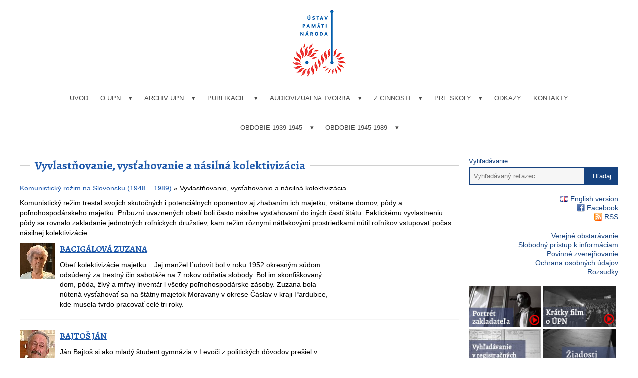

--- FILE ---
content_type: text/html; charset=utf-8
request_url: https://www.upn.sk/sk/vyvlastnovanie--vystahovanie-a-nasilna-kolektivizacia/
body_size: 12137
content:
<!DOCTYPE html>

<html lang="sk">
<head>
	<meta charset="utf-8">
  <title>Vyvlastňovanie, vysťahovanie a násilná kolektivizácia - Ústav pamäti národa</title>
	<meta name="viewport" content="width=device-width, initial-scale=1.0">
	<meta http-equiv="X-UA-Compatible" content="IE=edge">
	<meta name="author" content="Design and development: Juraj Karáč, juraj@karac.sk, http://karac.sk">
	<meta name="copyright" content="Ústav pamäti národa">
	<meta property="fb:app_id" content="44083363667">
	<meta property="og:site_name" content="Ústav pamäti národa">
	<meta property="og:title" content="Vyvlastňovanie, vysťahovanie a násilná kolektivizácia">
	<meta property="og:image" content="http://www.upn.gov.sk/assets/upn/images/upn-logo-smaller.png">
	<meta property="og:image:secure_url" content="https://www.upn.gov.sk/assets/upn/images/upn-logo-smaller.png">
	<meta property="og:url" content="https://www.upn.gov.sk/sk/vyvlastnovanie--vystahovanie-a-nasilna-kolektivizacia">
	<meta property="og:description" content="Komunistický režim na Slovensku (1948 – 1989) » Vyvlastňovanie, vysťahovanie a násilná kolektivizácia Ko">
	<!--[if lt IE 9]>	
	<script src="//cdnjs.cloudflare.com/ajax/libs/html5shiv/3.7.3/html5shiv.min.js"></script>
	<![endif]-->
	<link rel="stylesheet" href="/assets/upn/splide/dist/css/splide.min.css">
	<link rel="stylesheet" href="/assets/upn/stylesheets/application.css?v=5.3" media="screen">
	<link href="//fonts.googleapis.com/css?family=Alegreya:400,700&amp;subset=latin,latin-ext" rel="stylesheet" type="text/css">
	<!--[if lt IE 9]>
	<script type="text/javascript" src="//html5shiv.googlecode.com/svn/trunk/html5.js"></script>
	<link rel="stylesheet" href="/assets/upn/stylesheets/application.ie-shared.css" media="screen">
	<![endif]-->
	<!--[if lt IE 8]>
	<link rel="stylesheet" href="/assets/upn/stylesheets/application.ie6-7.css" media="screen">
	<![endif]-->
	<link rel="stylesheet" href="/assets/upn/stylesheets/print.css" media="print">
	<link rel="stylesheet" href="/assets/components/magnific-popup/dist/magnific-popup.css">
	<link rel="stylesheet" href="/assets/lightbox/baguetteBox.min.css">

<style>
  #year-select { margin: 0 0 20px 0; padding: 0; }
  #year-select a.active {
    background-color: #f6f6f6;
    font-weight: bold;
  }
  #year-select li {
    display: inline-block;
  }
  #year-select a {
    padding: 10px;
  }
	.skip-link {
		position: absolute; left: -10000px; top: auto; width: 1px; height: 1px; overflow: hidden;
	}
		.skip-link:focus {
  position: static;
  width: auto;
  height: auto;
}
</style>	<link rel="alternate" type="application/rss+xml" title="Aktuality - Ústav pamäti národa (RSS)" href="/feed/archiv-aktualit.rss">
	<link rel="alternate" type="application/atom+xml" title="Aktuality - Ústav pamäti národa (Atom)" href="/feed/archiv-aktualit.atom">
	<script src="/assets/upn/javascripts/swfobject.js"> </script>
	<link href="//vjs.zencdn.net/5.19.0/video-js.css" rel="stylesheet">
	<script src="//vjs.zencdn.net/ie8/1.1.2/videojs-ie8.min.js"></script>
	<!-- Google tag (gtag.js) -->
<script async src="https://www.googletagmanager.com/gtag/js?id=G-HVNKD3DCFY"></script>
	<script>
  window.dataLayer = window.dataLayer || [];
  function gtag(){dataLayer.push(arguments);}
  gtag('js', new Date());

  gtag('config', 'G-HVNKD3DCFY');
</script>
</head>
<body>

	<div id="fb-root"></div>
	<script>(function(d, s, id) {
	  var js, fjs = d.getElementsByTagName(s)[0];
	  if (d.getElementById(id)) return;
	  js = d.createElement(s); js.id = id;
	  js.src = "//connect.facebook.net/en_US/sdk.js#xfbml=1&version=v2.0";
	  fjs.parentNode.insertBefore(js, fjs);
	}(document, 'script', 'facebook-jssdk'));
	</script>
	
<a href="#content" class="skip-link">Preskočiť na obsah</a>
<header>
	<a href="/"><img src="/assets/upn/images/upn-logo-smaller.png" alt="Na hlavnú stránku Ústavu pamäti národa"></a>  
</header>
	
<div id="navigation-1" class="main-navigation">
    <nav aria-label="main-navigation" class="menubar">
		<button class="toggle-menu" aria-label="Zobraziť/skryť navigačné menu">☰ Menu</button>
      <ul>
		  <li class="first"><a href="/">Úvod</a></li>
      	  <li class="dropdown ">
			  <a href="//www.upn.gov.sk/sk/o-ustave-pamati-naroda">O ÚPN</a>
          	<ul>
				<li><a href="//www.upn.gov.sk/sk/o-ustave-pamati-naroda/">Všeobecné informácie</a></li>
				<li><a href="//www.upn.gov.sk/sk/organizacna-struktura/">Organizačná štruktúra</a></li>
				<li><a href="//www.upn.gov.sk/sk/ulohy-ustavu/">Úlohy ústavu</a></li>
				<li><a href="//www.upn.gov.sk/sk/dokumenty/">Dokumenty</a></li>
				<li><a href="//www.upn.gov.sk/sk/ziadosti-a-formulare/">Žiadosti a formuláre </a></li>
				<li><a href="//www.upn.gov.sk/sk/pracovne-ponuky/">Pracovné ponuky</a></li>
				<li><a href="//www.upn.gov.sk/sk/najcastejsie-kladene-otazky/">Najčastejšie otázky</a></li>
          	</ul>
		  </li>
          <li class="dropdown ">
			<a href="//www.upn.gov.sk/sk/o-archive-upn">Archív ÚPN</a>
          	<ul>
				<li><a href="//www.upn.gov.sk/sk/o-archive-upn/">Všeobecné informácie</a></li>
            	<li><a href="//www.upn.gov.sk/archivne-fondy">Archívne fondy ÚPN</a></li>
				<li><a href="//www.upn.gov.sk/sk/badatelsky-poriadok">Bádateľský poriadok</a></li>
				<li><a href="/projekty/archivne-fondy/ziadanka">Elektronická žiadanka</a></li>
				<li><a href="//www.upn.gov.sk/sk/kniznicny-a-vypozicny-poriadok-specialnej-kniznice-upn/">Knižničný a výpožičný poriadok Špeciálnej knižnice ÚPN</a></li>
			</ul>
		  </li>
		  <li class="dropdown ">
			  <a href="//www.upn.gov.sk/sk/publikacie">Publikácie</a>
			  <ul>
				  <li><a href="//www.upn.gov.sk/sk/casopis-pamat-naroda/">Časopis Pamäť národa</a></li>
				  <li><a href="//www.upn.gov.sk/sk/edicia_monografie/">Edícia monografie</a></li>
				  <li><a href="//www.upn.gov.sk/sk/edicia_dokumenty/">Edícia dokumenty</a></li>
				  <li><a href="//www.upn.gov.sk/sk/edicia_memoare/">Edícia memoáre</a></li>
				  <li><a href="//www.upn.gov.sk/sk/mimo_edicie/">Mimo edície</a></li>
				  <li><a href="//www.upn.gov.sk/sk/zborniky_kat/">Zborníky</a></li>
				  <li><a href="//www.upn.gov.sk/sk/elektronicka-kniznica/">Elektronická knižnica</a></li>
				  <li><a href="//www.upn.gov.sk/sk/ceny-a-predplatne/">Ceny a predplatné</a></li>
			  </ul>
          </li>
		  <li class="dropdown ">
			  <a href="//www.upn.gov.sk/sk/audiovizualna-tvorba">Audiovizuálna tvorba</a>
			  <ul>
				  <li><a href="//www.upn.gov.sk/sk/projekt-oral-history-svedkovia-z-obdobia-neslobody">Svedkovia z obdobia neslobody</a></li>
				  <li><a href="//www.upn.gov.sk/sk/vypovede-pamatnikov-o-barbarskej-noci">Výpovede pamätníkov o Barbarskej noci</a></li>
				  <li><a href="http://www.festivalslobody.sk/" target="_blank">Festival slobody</a></li>
				  <li><a href="//www.upn.gov.sk/sk/filmy-pripravene-do-vysielania">Filmy pripravené do vysielania</a></li>
				  <li><a href="//www.upn.gov.sk/sk/filmy_vydane_na_dvd">Filmy vydané na DVD</a></li>
				  <li><a href="https://youtube.com/playlist?list=PL-zN5cH5nEaNv1vv1YjPXAeSyu9l_cZcK">Videozáznamy diskusných večerov</a></li>
				  <li><a href="//www.upn.gov.sk/sk/kratky-film-o-upn/">Krátky film o ÚPN</a></li>
			  </ul>
		  </li> 
		  <li class="dropdown ">
			  <a href="//www.upn.gov.sk/sk/z-cinnosti-new">Z činnosti</a>
			  <ul> 
				  <li><a href="//www.upn.gov.sk/sk/z-cinnosti">Aktuality</a></li>
				  <li><a href="//www.upn.gov.sk/sk/ocenovanie-osobnosti/">Oceňovanie osobností</a></li>
				  <li><a href="//www.upn.gov.sk/sk/odovzdavanie-dekretov-veteranom-protikomunistickeho-odboja/">Odovzdávanie dekrétov veteránom protikom. odboja</a></li>
			  </ul>
		  </li>
		  <li class="dropdown ">
			  <a href="//www.upn.gov.sk/sk/pre-skoly">Pre školy</a>
			  <ul>
				  <li><a href="//www.upn.gov.sk/sk/prednaskova-cinnost-pre-skoly/">Prednášková činnosť pre školy</a></li>
				  <li><a href="//www.upn.gov.sk/sk/osvetova-cinnost-pre-skoly/">Osvetová činnosť pre školy</a></li>
				  <li><a href="//www.upn.gov.sk/sk/publikacie-ustavu-pamaeti-naroda-pre-skoly/">Publikácie ÚPN pre školy</a></li>
				  <li><a href="//www.upn.gov.sk/sk/informacne-letaky-pre-studentov/">Informačné letáky pre študentov</a></li>
				  <li><a href="//www.upn.gov.sk/sk/vystavy-upn/">Výstavy</a></li>
				  <li><a href="//www.upn.gov.sk/sk/vzdelavacia-hra-cez-zeleznu-oponu/">Vzdelávacia hra Cez  železnú oponu</a></li>
				  <li><a href="//www.upn.gov.sk/sk/meranie-potrieb-ucitelov-2025/">Meranie potrieb učiteľov 2025</a></li>
			  </ul>
		  </li>
		  <li ><a href="//www.upn.gov.sk/sk/odkazy">Odkazy</a></li>
		  <li class="last"><a href="//www.upn.gov.sk/sk/kontakty">Kontakty</a></li>
      </ul>
    </nav>
  </div>
  
  <div id="navigation-2" class="main-navigation2">
    <nav aria-label="secondary-navigation" class="menubar">
      <ul>
		  <li class="first dropdown"><a href="//www.upn.gov.sk/sk/obdobie-1939-1945/">Obdobie 1939-1945</a>
          <ul>
			  <li><a href="//www.upn.gov.sk/sk/osudy-slovenskych-zidov/">Osudy slovenských Židov 1939-1945</a></li>
			  <li><a href="//www.upn.gov.sk/sk/hlinkova-garda/">Hlinkova garda 1938 - 1945</a></li>
			  <li><a href="//www.upn.gov.sk/sk/padli-zomreli-a-zabiti-sl-vojaci/">Padlí, zomrelí a zabití slovenskí vojaci</a></li>
			  <li><a href="//www.upn.gov.sk/projekty/mocensky-aparat/zbor-poverenikov/">Zbor povereníkov</a></li>
			  <li><a href="//www.upn.gov.sk/sk/dokumenty-1939-1945/">Dokumenty 1939 - 1945</a></li>
            </ul>
          </li>
		  <li class="last dropdown"><a href="//www.upn.gov.sk/sk/obdobie-1945-1989/">Obdobie 1945-1989</a>
			  <ul>
				  <li><a href="//www.upn.gov.sk/sk/utvary-a-prislusnici-stb-a-ps">Útvary a príslušníci ŠtB, PS a MV</a></li>
				  <li><a href="//www.upn.gov.sk/sk/zvazkova-agenda-stb/">Zväzková agenda ŠtB</a></li>
				  <li><a href="//www.upn.gov.sk/projekty/mocensky-aparat/">Mocenský aparát</a></li>
				  <li><a href="//www.upn.gov.sk/sk/zoznam-osob-odvlecenych-do-gulagov/">Zoznam osôb odvlečených do gulagov</a></li>
				  <li><a href="//www.upn.gov.sk/sk/zlociny-proti-ludskosti-na-ceskoslovenskej-hranici-so-zapadom-v-rokoch-1948-1989/">Obete Železnej opony</a></li>
				  <li><a href="//www.upn.gov.sk/sk/rozkazy-ministrov-vnutra-1948-1989/">Rozkazy ministrov vnútra 1948 - 1989</a></li>
				  <li><a href="http://www.februar1948.sk/">Február 1948</a></li>
				  <li><a href="//www.upn.gov.sk/august-68/">August 1968</a></li>
				  <li><a href="//www.upn.gov.sk/projekty/nepovolene-opustenie-republiky/">Nepovolené opustenie republiky</a></li>
				  <li><a href="//www.upn.gov.sk/sk/svieckova-manifestacia-v-bratislave--25--marec-1988/">Sviečková manifestácia</a></li>
				  <li><a href="http://www.17november1989.sk/">November 1989</a></li>
				  <li><a href="//www.upn.gov.sk/sk/dokumenty-1945-1989/">Dokumenty 1945 - 1989</a></li>
			  </ul>
        </li>
      </ul>
    </nav>
  </div>
  <div class="center">

	  <div id="content">
      
	  <article>
		<h1><span>Vyvlastňovanie, vysťahovanie a násilná kolektivizácia</span></h1>
		
		  <div id="admin-edit">
		  </div>
		  
		<p>
<a href="/sk/projekt-oral-history-svedkovia-z-obdobia-neslobody/#1">Komunistický režim na Slovensku (1948 – 1989)</a> » Vyvlastňovanie, vysťahovanie a násilná kolektivizácia
</p>

<p>
Komunistický režim trestal svojich skutočných i potenciálnych oponentov aj zhabaním ich majetku, vrátane domov, pôdy a poľnohospodárskeho majetku. Príbuzní uväznených obetí boli často násilne vysťahovaní do iných častí štátu. Faktickému vyvlastneniu pôdy sa rovnalo zakladanie jednotných roľníckych družstiev, kam režim rôznymi nátlakovými prostriedkami nútil roľníkov vstupovať počas násilnej kolektivizácie.
</p>

<div class="oh-entry">
      <div class="oh-image">
<img style="float: left; margin: 0px 10px 10px 0px;" src="/video_web/svedkovia/foto/bacigalova-m.jpg" alt="Foto: Zuzana Bacigálová" title="">
	</div>
<div class="oh-text">
<h3><a href="/sk/zuzana-bacigalova-1930-2022">BACIGÁLOVÁ ZUZANA</a></h3>
<p>
Obeť kolektivizácie majetku... Jej manžel Ľudovít bol v roku 1952 okresným súdom odsúdený za trestný čin sabotáže na 7 rokov odňatia slobody. Bol im skonfiškovaný dom, pôda, živý a mŕtvy inventár i všetky poľnohospodárske zásoby. Zuzana bola nútená vysťahovať sa na štátny majetok Moravany v okrese Čáslav v kraji Pardubice, kde musela tvrdo pracovať celé tri roky.
</p>
</div>
  </div>

  <div class="oh-entry">
    <div class="oh-image">
      <img src="/video_web/svedkovia/foto/bajtos-jan-m.jpg" alt="Foto: Ján Bajtoš" title="">  
    </div>
    <div class="oh-text">
      <h3><a href="/sk/jan-bajtos-1937">BAJTOŠ JÁN</a></h3>
      <p>Ján Bajtoš si ako mladý študent gymnázia v Levoči z politických dôvodov prešiel v päťdesiatych rokoch minulého storočia tvrdými výsluchmi vo väzbe a odpykaním trestu v ústave pre mladistvých. Ako syn roľníka, ktorý poznal spôsoby násilnej kolektivizácie a ťaživú atmosféru na dedine, tiež pod vplyvom počúvania západných rozhlasových staníc, sa podieľal na aktivitách proti vtedajšiemu režimu. S priateľmi podobného zmýšľania šírili demokratické myšlienky prostredníctvom tlačovín a snažili sa vytvárať rôzne prekážky pre zakladanie družstiev. Skupina mladých mužov však bola infiltrovaná agentmi Štátnej bezpečnosti. Nasledovalo zatknutie, vyšetrovanie a politický proces.</p>
    </div>
  </div>

  <div class="oh-entry">
      <div class="oh-image">
<img style="float: left; margin: 0px 10px 10px 0px;" src="/video_web/svedkovia/foto/droppa-m.jpg" alt="Foto: Adam Droppa" title="">
	</div>
<div class="oh-text">
<h3><a href="/sk/adam-droppa-1929">DROPPA ADAM</a></h3>
<p>
Komunistický režim obral jeho rodinu takmer o všetko. On sám strávil niekoľko rokov v pomocnom technickom prápore (PTP), jeho otec skončil po vykonštruovanom procese v jáchymovských baniach a zvyšok rodiny násilne vysťahovali do Čiech.
</p>
</div>
  </div>

    <div class="oh-entry">
    <div class="oh-image">
      <img src="/video_web/svedkovia/foto/fiala-ladislav-m.jpg" alt="Foto: Ladislav Fiala" title="">
    </div>
    <div class="oh-text">
      <h3><a href="/sk/ladislav-fiala-1932">FIALA LADISLAV</a></h3>
      <p> Ladislav Fiala sa dostal do PTP roku 1953, lebo komunisti tak rozhodli kvôli angažovanosti jeho otca, ktorý založil skauting vo Svätom Jure a počas II. svetovej vojny bol premenovaný na Hlinkovú mládež. Jeho otec prispel aj k založeniu Demokratickej strany. Ladislav poctivo odpracoval každú prácu. Ale problémy, ktoré mal kvôli otcovej minulosti ho viedli k názoru zbytočne sa do vecí nemontovať, a hlavne neubližovať druhým.</p>
    </div>
  </div>

    <div class="oh-entry">
    <div class="oh-image">
      <img src="/video_web/svedkovia/foto/grigelova-olga-m.jpg" alt="Foto:Oľga Grígeľová" title="">
    </div>
    <div class="oh-text">
      <h3><a href="/sk/olga-grigelova-1941">GRÍGEĽOVÁ OĽGA</a></h3>
      <p>Oľga Grígeľová sa narodila 24. 08. 1941 v Bratislave. V októbri 1952 bola celá rodina v rámci Akcie B násilne vysťahovaná do Bysterca na Orave. Do Bratislavy sa vrátila po sobáši v roku 1972. Pracovala ako úradníčka a po Nežnej revolúcii sa angažovala v Slovenskom Helsinskom výbore v prospech odškodnenia obetí Akcie B.</p>
    </div>
  </div>

  <div class="oh-entry">
      <div class="oh-image">
<img src="/video_web/svedkovia/foto/hanko-m.jpg" alt="Foto: Jozef Hanko" title="" style="float: left; margin-right: 10px; margin-top: 0;">
	</div>
<div class="oh-text">
<h3><a href="/sk/jozef-hanko-1913">HANKO JOZEF</a></h3>
<p>
9. decembra 1949 bol odsúdený za údajné zločiny velezrady a vyzvedačstva na 15 rokov odňatia slobody. Po prechodných pobytoch v Bratislave a v Leopoldove ho v roku 1950 transportovali do lágrov na ťažbu uránu, najskôr na tri roky do Jáchymova, a potom do Příbramu, kde strávil sedem rokov.
</p>
</div>
  </div>


  <div class="oh-entry">
    <div class="oh-image">
      <img src="/video_web/svedkovia/foto/jurcovicova-maria-m.jpg" alt="Foto: Mária Jurčovičová" title="">
    </div>
    <div class="oh-text">
      <h3><a href="/sk/jurcovicova-maria-1944">JURČOVIČOVÁ MÁRIA</a></h3>
      <p>Mária sa narodila 06. 03. 1944 v Bratislave. V októbri 1952 bola celá rodina násilne vysťahovaná do Zlatna pri Zlatých Moravciach. Po skončení strednej priemyselnej školy textilnej v Ružomberku sa vrátila do Bratislavy, kde vyštudovala vysokú školu a pracovala ako výskumná pracovníčka v oblasti biochémie. Angažuje sa v organizácii Dcéry politických väzňov.</p>
    </div>
  </div>

  <div class="oh-entry">
      <div class="oh-image">
<img style="float: left; margin: 0px 10px 10px 0px;" src="/video_web/svedkovia/foto/kuna-m.jpg" alt="Foto: Alojz Kuna" title="">
	</div>
<div class="oh-text">
<h3><a href="/sk/alojz-kuna-1936">KUNA ALOJZ</a></h3>
<p>
V roku 1952 otca Alojza Kunu, označeného za „dedinského boháča“, odsúdili na dva roky odňatia slobody, pokutu tristotisíc korún a vysťahovanie z Nitrianskeho kraja. Trest si František Kuna odpykával v bani v Jáchymove. Dôsledkami prenasledovania však po dlhé roky trpela celá jeho rodina.
</p>
</div>
  </div>

  <div class="oh-entry">
      <div class="oh-image">
<img src="/video_web/svedkovia/foto/okolicani-m.jpg" alt="Foto: Ján Okoličáni" title="" style="float: left; margin-right: 10px; margin-top: 0px;">
	</div>
<div class="oh-text">
<h3><a href="/sk/jan-okolicani-1918">OKOLIČÁNI JÁN</a></h3>
<p>
Muž, ktorý od útleho detstva miloval prírodu. Tohto čestného a zásadového človeka označili za nespoľahlivého a pripravili ho o možnosť dokončiť vysokoškolské štúdium. Za svoju vlasť bojoval nielen na východnom fronte, ale zapojil sa aj do udalostí nasledujúcich po vypuknutí SNP. Jeho túžbu hospodáriť na rodinnom majetku mu prekazila povojnová ľavicová vláda, ktorá ho pripravila o všetko.
</p>
</div>
  </div>

    <div class="oh-entry">
    <div class="oh-image">
    <img src="/video_web/svedkovia/foto/pastvova-emilia-m.jpg" alt="Foto: Emília Pastvová, rod. Kesegová" title="">
    </div>
    <div class="oh-text">
      <h3><a href="/sk/emilia-pastvova-rod-kesegova-1952">PASTVOVÁ EMÍLIA </a></h3>
      <p>Svedectvo Emílie Pastvovej, rodenej Kesegovej vypovedá o celom slede perzekúcií komunistického režimu na jej osobe  - počnúc päťdesiatymi rokmi, keď jej otca vyhlásili za kulaka, čo malo veľký dopad na rodinu, detstvo, štúdiá, hľadanie zamestnania. Pokračujúci život v ústraní sa niesol v znamení nevinných aktivít v Podzemnej cirkvi, ktoré vyústili do zatknutia a väzenia v roku 1980. Po odsedení zvyšku trestu v roku 1983 z politických dôvodov opäť ťažko hľadala uplatnenie. Viera v Boha a v dobro ju, ako sama hovorí, cez každé utrpenie posunula do ďalšieho levelu.</p>
    </div>
  </div>

  <div class="oh-entry">
      <div class="oh-image">
<img src="/video_web/svedkovia/foto/rohacek-vladimir-m.jpg" alt="Foto: Vladimír Roháček" title="" style="float: left; margin-right: 10px; margin-top: 0;">
	</div>
<div class="oh-text">
<h3><a href="/sk/vladimir-rohacek-1940">ROHÁČEK VLADIMÍR</a></h3>
<p>
Po nástupe komunistického režimu rodina Vladimíra Roháčka zažívala jednu ranu za druhou. Najskôr zavreli jeho starého otca do väzenia, otca na psychiatriu a on sám skončil tiež vo väzení. Údajne za podvracanie republiky. Bol totiž členom spolku mladých veriacich ľudí, ktorí sa pravidelne stretávali. Po vyšetrovacej väzbe sa dva roky „prevychovával“ v pracovnom tábore.
</p>
</div>
  </div>

  <div class="oh-entry">
      <div class="oh-image">
<img src="/video_web/svedkovia/foto/slivka-m.jpg" alt="Foto: Michal Slivka" title="" style="float: left; margin-right: 10px; margin-top: 0;">
	</div>
<div class="oh-text">
<h3><a href="/sk/michal-slivka-1923">SLIVKA MICHAL</a></h3>
<p>
Bol nepriateľom komunistického režimu, ktorému v rámci hospodársko-technickej úpravy pôdy vymenili jeho pozemky za menej kvalitné, dobytok mu niekoľkokrát vzali, v 60. a 80. rokoch ho šesťkrát vyšetrovali a súdili za vykonštruované trestné činy.
</p>
</div>
  </div>

   <div class="oh-entry">
    <div class="oh-image">
    <img src="/video_web/svedkovia/foto/sestakova-anna-m.jpg" alt="Foto: Anna Šestaková" title="">
    </div>
    <div class="oh-text">
      <h3><a href="/sk/anna-sestakova-1918-2023">ŠESTÁKOVÁ ANNA</a></h3>
      <p> Anna Šestáková prežila viaceré nespravodlivosti komunistického režimu. Jej muža odsúdili na roky väzenia a jej rodinu postihla Akcia B – vysťahovanie. Roku 1952 musela byt v Bratislave uvoľniť a bola vysťahovaná s tromi deťmi k svojej svokre do obce Okřísky na Morave. V roku 1959 sa celá rodina stretla v Bratislave a začali budovať nový domov.</p>
    </div>
  </div>

    <div class="oh-entry">
    <div class="oh-image">
    <img  src="/video_web/svedkovia/foto/tinschmidtova-margita-m.jpg" alt="Foto: Margita Tinschmidtová" title="">
    </div>
    <div class="oh-text">
      <h3><a href="/sk/margita-tinschmidtova-rod-matheova-1936-2016">TINSCHMIDTOVÁ MARGITA</a></h3>
      <p> Tieto slová v rozrušení povedala pani Margita Tinschmidtová, rod. Máthéová toho času devätnásťročná sudcovi Petrovi, ktorý v tom čase ešte nemal skončený ani šesťtýždňový kurz JUDr. Stalo sa tak 10. septembra 1955 po odsúdení jej otca Félixa Máthého. Na vlastnej koži okúsila štyri mesiace väzenia za urážku verejného činiteľa a následne sa roky nemohla uplatniť vo svojej pedagogickej profesii. </p>
    </div>
  </div>

  <div class="oh-entry">
    <div class="oh-image">
    <img  src="/video_web/svedkovia/foto/zatkalikova-rosova-marta-m.jpg" alt="Foto: Marta Zatkalíková Rosová" title="">
    </div>
    <div class="oh-text">
      <h3><a href="/sk/marta-zatkalikova-rosova-1945">ZATKALÍKOVÁ ROSOVÁ MARTA</a></h3>
      <p>Marta sa narodila 06. 11. 1945 v Bratislave. V júli 1952 bola celá rodina násilne vysťahovaná do Zlatna pri Zlatých Moravciach. Po prijatí na strednú všeobecnovzdelávaciu školu sa v septembri 1963 vrátila do Bratislavy. Pracovala ako úradníčka. Ako členka Pracovnej skupiny Slovenského výboru (SHV) pre násilne vysťahovaných v rámci Akcie B sa angažovala v Slovenskom Helsinskom výbore v prospech odškodnenia obetí Akcie B.</p>
    </div>
  </div>

    <div class="oh-entry">
    <div class="oh-image">
      <img src="/video_web/svedkovia/foto/zeman-jan-m.jpg" alt="Foto: Ján Zeman" title="">
    </div>
    <div class="oh-text">
      <h3><a href="/sk/jan-zeman-1923-2023">ZEMAN JÁN</a></h3>
      <p> Ján Zeman si v komunistických väzniciach odsedel štrnásť a pol roka. Za spoluprácu s americkou kontrarozviedkou CIC dostal ako dvadsaťpäťročný trest smrti. Prostredníctvom tajných schránok podával zašifrované informácie o podniku Povstroj, Československej zbrojovke v Považskej Bystrici, kde pracoval ako vedúci konštrukcie. Odvolací súd v Prahe trest potvrdil. V roku 1950 dostal milosť, pravdepodobne z dôvodu, že jeho rodičia boli občanmi USA. Po zatknutí v roku 1949 prešiel drastickými výsluchmi, väzeniami na samotke, v Leopoldove, uránovými baňami v Jáchymove, ústavom technického zamerania v Opave a väzením na Mírove. Svojich kritických názorov na komunistický režim v Československu päťdesiatych rokov sa nikdy nevzdal a po celý život sa i s manželkou, ktorá bola tiež politickou väzenkyňou, prezentovali ako demokraticky mysliaci občania.</p>
    </div>
  </div>
		
			<div id="social" style="border-top: 1px solid #f6f6f6; margin-top: 20px; padding-top: 5px; text-align: right;">
				<p><small>Aktualizované: 13.10.2023</small></p>
				<a href="#" id="print-button" onclick="window.print();return false;" style="font-size: 80%;">Vytlačiť</a>
				<div class="fb-like" data-href="//www.upn.gov.sk/sk/vyvlastnovanie--vystahovanie-a-nasilna-kolektivizacia" data-layout="button_count" data-action="like" data-show-faces="false" data-share="true"></div>
				<a href="https://twitter.com/share" class="twitter-share-button" data-count="true">Tweet</a>
				<script>!function(d,s,id){var js,fjs=d.getElementsByTagName(s)[0],p=/^http:/.test(d.location)?'http':'https';if(!d.getElementById(id)){js=d.createElement(s);js.id=id;js.src=p+'://platform.twitter.com/widgets.js';fjs.parentNode.insertBefore(js,fjs);}}(document, 'script', 'twitter-wjs');</script>
			</div>

		</article>
		
    </div>
	
<aside id="sidebar">
	
      <div id="top-sidebar">
        <div id="search">
			<form action="/sk/vyhladavanie?do=searchForm-submit" method="post" id="frm-searchForm">
			<label for="frm-searchForm-search_string">Vyhľadávanie</label>
          <div class="input-container">
            <div class="padding">
				<input type="text" name="search_string" maxlength="255" placeholder="Vyhľadávaný reťazec" id="frm-searchForm-search_string" data-nette-rules='[{"op":":maxLength","msg":"Search string is too long","arg":255}]' autocomplete="off">
            </div>
          </div>
          <div class="button-container">
            <div class="padding">
				<input type="submit" name="send" value="Hľadaj">
            </div>
          </div>
			<input type="hidden" name="id" value="1"><input type="hidden" name="_do" value="searchForm-submit"><!--[if IE]><input type=IEbug disabled style="display:none"><![endif]-->
</form>

        </div>
        <ul id="side-menu2">
      <li><a href="//www.upn.gov.sk/en" id="english-version" lang="en">English version</a></li>
          <li><a href="https://www.facebook.com/ustav.pamati.naroda" id="facebook-link" target="_blank">Facebook</a></li>
      <li><a href="//www.upn.gov.sk/feed/archiv-aktualit.atom" class="feed">RSS</a></li>
        </ul>
        <ul id="side-menu">
			<li><a href="//www.upn.gov.sk/sk/verejne-obstaravanie">Verejné obstarávanie</a></li>
			<li><a href="//www.upn.gov.sk/sk/slobodny-pristup-k-informaciam">Slobodný prístup k informáciam</a></li>
			<li><a href="//www.upn.gov.sk/sk/povinne-zverejnovanie">Povinné zverejňovanie</a></li>
			<li><a href="//www.upn.gov.sk/sk/ochrana-osobnych-udajov">Ochrana osobných údajov</a></li>
			<li><a href="//www.upn.gov.sk/sk/rozsudky">Rozsudky</a></li>
			<!--<li><a href="//www.upn.gov.sk/sk/ziadost-o-zasielanie-informacii">Žiadosť o zasielanie informácií</a></li>-->
        </ul>
      </div>
	
<ul class="banners">
	
<li><a href="//www.upn.gov.sk/sk/portret-zakladatela-ustavu-pamati-naroda-jana-langosa/" title="video - Portrét zakladateľa ÚPN"><img class="" src="//www.upn.gov.sk/data/files/banner-portret-zakladatela-small_video.jpg" alt="Portrét zakladateľa ÚPN" title=""></a></li>
<li><a href="//www.upn.gov.sk/sk/kratky-film-o-upn/" title="Krátky film o ÚPN"><img class="margin-left" src="//www.upn.gov.sk/data/files/kratky-film-o-upn-banner.jpg" alt="Krátky film o ÚPN" title=""></a></li>

<li><a href="//www.upn.gov.sk/sk/registracne-protokoly-agenturnych-a-operativnych-zvazkov-stb/" title="Vyhľadávanie v registračných protokoloch ŠtB"><img class="" src="//www.upn.gov.sk/data/files/stb-banner.jpg" alt="Vyhľadávanie v registračných protokoloch ŠtB" title=""></a></li>
<li><a href="//www.upn.gov.sk/sk/ziadosti-a-formulare/" title="Žiadosti a formuláre"><img class="margin-left" src="//www.upn.gov.sk/data/files/BANNER-ziadosti.jpg" alt="Žiadosti a formuláre" title=""></a></li>

<li><a href="//www.upn.gov.sk/sk/ucastnici-a-veterani-protikomunistickeho-odboja/" title="Referát PKO"><img src="//www.upn.gov.sk/data/files/banner_PKO.jpg" alt="Referát PKO" title=""></a></li>
<li><a href="http://www.festivalslobody.sk" target="blank" title="Festival slobody"><img class="margin-left" src="//www.upn.gov.sk/data/files/baner_festival-slobody.jpg" alt="Festival slobody" title=""></a></li>	

<li><a href="http://www.17november1989.sk/" title="November 1989"><img src="//www.upn.gov.sk/data/files/BANNER-november_89.jpg" alt="November 1989" title=""></a></li>
<li><a href="//www.upn.gov.sk/august-68/" title="August 1968"><img class="margin-left" src="//www.upn.gov.sk/data/files/BANNER_august_1968-1.jpg" alt="August 1968" title=""></a></li>
	
<li><a href="//www.upn.gov.sk/sk/svieckova-manifestacia-v-bratislave--25--marec-1988" title="Sviečková manifestácia '88"><img class="" src="//www.upn.gov.sk/data/files/BANNER-svieckova_manifestacia.jpg" alt="Sviečková manifestácia '88" title=""></a></li>
<li><a href="https://youtube.com/playlist?list=PL-zN5cH5nEaNv1vv1YjPXAeSyu9l_cZcK" title="Videozáznamy diskusných večerov ÚPN"><img class="margin-left" src="//www.upn.gov.sk/data/files/banner-DV-video-v.jpg" alt="Videozáznamy diskusných večerov ÚPN" title=""></a></li>	

<li><a href="http://www.februar1948.sk/" target="blank" title="Február 1948"><img src="//www.upn.gov.sk/data/files/1948-b.jpg" alt="Február 1948" title=""></a></li>
<li><a href="//www.upn.gov.sk/sk/filmy_vydane_na_dvd" title="Filmy vydané na DVD"><img class="margin-left" src="//www.upn.gov.sk/data/files/BANNER-DVD.jpg" alt="Filmy vydané na DVD" title=""></a></li>

<li><a href="//www.upn.gov.sk/sk/elektronicka-kniznica" title="Elektronická knižnica ÚPN"><img src="//www.upn.gov.sk/data/files/BANNER-kniznica.jpg" alt="Elektronická knižnica ÚPN" title=""></a></li>	
<li><a href="//www.upn.gov.sk/sk/projekt-oral-history-svedkovia-z-obdobia-neslobody" title="Projekt Oral history - Svedkovia z obdobia neslobody"><img class="margin-left" src="//www.upn.gov.sk/data/files/BANNER-svedkovia.jpg" alt="Projekt Oral history - Svedkovia z obdobia neslobody" title=""></a></li>

<li><a href="//www.upn.gov.sk/sk/ocenovanie-osobnosti/" title="Oceňovanie osobností"><img src="//www.upn.gov.sk/data/files/banner-dakovnelisty24.jpg" alt="Oceňovanie osobností" title=""></a></li>
<li><a href="//www.upn.gov.sk/sk/spomienky-kardinala-j-ch-korca/" title="video - Spomienky kardinála Korca"><img class="margin-left" src="//www.upn.gov.sk/data/files/spomienky-kardinala-korca_video.jpg" alt="Spomienky kardinála Korca" title=""></a></li>
	
<li><a href="https://barbarskanoc.sk/" title="Barbarská noc 1950"><img src="//www.upn.gov.sk/data/files/BANNER-barbarska_noc.jpg" alt="Barbarská noc 1950" title=""></a></li>
<li><a href="//www.upn.gov.sk/sk/anton-srholec-1929/" title="video - Anton Srholec"><img class="margin-left" src="//www.upn.gov.sk/data/files/Srholec-banner.jpg" alt="video - Anton Srholec" title=""></a></li>	

<li><a href="//www.upn.gov.sk/sk/rozhovor-so-silvestrom-krcmerym/" title="video - Rozhovor so Silvestrom Krčmérym"><img class="" src="//www.upn.gov.sk/data/files/silvester-krcmery_video.jpg" alt="Rozhovor so Silvestrom Krčmérym" title=""></a></li>
<li><a href="//www.upn.gov.sk/sk/postihla-vas-kolektivizacia/" title="Kolektivizácia"><img class="margin-left" src="//www.upn.gov.sk/data/files/BANNER-kolektivizacia.jpg" alt="Kolektivizácia" title=""></a></li>

<li><a href="//www.upn.gov.sk/sk/projekt-%E2%80%9Emrtva-trat%E2%80%9C-v-ramci-dokumentovania-gulagov" title="ÚPN v projekte „Mŕtva trať“ v rámci dokumentovania GULAGov"><img src="//www.upn.gov.sk/data/files/gulag-banner.jpg" alt="ÚPN v projekte „Mŕtva trať“ v rámci dokumentovania GULAGov" title=""></a></li>	
<li><a href="//www.upn.gov.sk/sk/upn-hlada-pamatnikov-tzv--akcie-b/" title="Akcia B"><img class="margin-left" src="//www.upn.gov.sk/data/files/BANNER-akciaB.jpg" alt="Akcia B" title=""></a></li>	
	
<li><a href="//www.upn.gov.sk/sk/postihnuti-v-kampani-proti-tzv-burzoaznemu-nacionalizmu/" title="Buržoázny nacionalizmus"><img src="//www.upn.gov.sk/data/files/BANER-bnacionalizmus-1.jpg" alt="Buržoázny nacionalizmus" title=""></a></li>
<!-- <li><a href="//www.upn.gov.sk/sk/menova-reforma-v-roku-1953/" title="Menová reforma v roku 1953"><img class="" src="//www.upn.gov.sk/data/files/BANNER-menova_reforma.jpg" alt="Menová reforma v roku 1953" title=""></a></li> -->
<li><a href="//www.upn.gov.sk/sk/padli-zomreli-a-zabiti-sl-vojaci/" title="Slovenskí vojaci"><img class="margin-left" src="//www.upn.gov.sk/data/files/BANNER-usmrteni_vojaci.jpg" alt="Slovenskí vojaci" title=""></a></li>


<li><a href="http://www.ibadatelna.cz/" target="blank" title="Vyhľadávač v evidenciách bezpečnostných zložiek bývalej ČSSR"><img class="" src="//www.upn.gov.sk/data/files/ibadatelna-banner.jpg" alt="Vyhľadávač v evidenciách bezpečnostných zložiek bývalej ČSSR" title=""></a></li>
<li><a href="//www.upn.gov.sk/sk/publikacia-sila-svedectva--power-of-witnessing/" title="Publikácia Sila svedectva"><img class="margin-left" src="//www.upn.gov.sk/data/files/baner-SS_biely.jpg" alt="Publikácia Sila svedectva" title=""></a></li>


</ul>		
	

	
<!--

<a href="//www.upn.gov.sk/sk/jan-langos/" title="video - Portrét zakladateľa ÚPN"><img class="margin-left" src="//www.upn.gov.sk/data/files/banner-portret-zakladatela-small_video.jpg" alt="Portrét zakladateľa ÚPN" title=""></a>	
<center><a href="//www.upn.gov.sk/sk/jan-langos/" title="video - Portrét zakladateľa ÚPN"><img src="http://www.upn.gov.sk/data/files/jan-langos-small_portret.jpg" alt="Portrét zakladateľa ÚPN" title=""></a></center>
-->
     
	   
      <div id="facebook">
        <iframe src="//www.facebook.com/plugins/likebox.php?href=https%3A%2F%2Fwww.facebook.com%2Fustav.pamati.naroda&amp;width&amp;height=200&amp;colorscheme=light&amp;show_faces=true&amp;header=false&amp;stream=false&amp;show_border=true&amp;appId=136204326392611" style="border:none; overflow:hidden; height:200px;"></iframe>
      </div>
    </aside>
  </div>
	
<footer>
    <div id="footer-part-1">
      <div class="center">
        <div class="footer-part">
			<img id="footer-logo" src="/assets/upn/images/upn-logo-white.png" alt="Ústav pamäti národa" title="" height="150">
          <p><strong>
            Ústav pamäti národa<br>
            Miletičova 21<br>
			P. O. Box 29<br>
            820 18 Bratislava 218</strong>
          </p>
          <p><strong>
            Telefón: 02 / 593 00 311<br>
           
        E-mail: <a href="mailto:info@upn.gov.sk">info@upn.gov.sk</a></strong>
          </p>
        </div>
        <div class="footer-part">
          <ul> 
			  <li class="title"><a href="//www.upn.gov.sk/sk/o-ustave-pamati-naroda/"><strong>O ÚPN</strong></a></li>
			<li><a href="//www.upn.gov.sk/sk/o-ustave-pamati-naroda/">Všeobecné informácie</a></li>
			<li><a href="//www.upn.gov.sk/sk/organizacna-struktura/">Organizačná štruktúra</a></li>
			<li><a href="//www.upn.gov.sk/sk/ulohy-ustavu/">Úlohy ústavu</a></li>
			<li><a href="//www.upn.gov.sk/sk/dokumenty/">Dokumenty</a></li>
			<li><a href="//www.upn.gov.sk/sk/ziadosti-a-formulare/">Žiadosti a formuláre </a></li>
			<li><a href="//www.upn.gov.sk/sk/pracovne-ponuky/">Pracovné ponuky</a></li>
			<li><a href="//www.upn.gov.sk/sk/najcastejsie-kladene-otazky/">Najčastejšie otázky</a></li>
	      </ul>
          <ul>
			  <li class="title"><a href="//www.upn.gov.sk/sk/o-archive-upn"><strong>ARCHÍV ÚPN</strong></a></li>
			<li><a href="//www.upn.gov.sk/sk/o-archive-upn/">Všeobecné informácie</a></li>
            <li><a href="//www.upn.gov.sk/archivne-fondy">Archívne fondy ÚPN</a></li>
			<li><a href="//www.upn.gov.sk/sk/badatelsky-poriadok">Bádateľský poriadok</a></li>
			<li><a href="/projekty/archivne-fondy/ziadanka">Elektronická žiadanka</a></li>
			<li><a href="//www.upn.gov.sk/sk/kniznicny-a-vypozicny-poriadok-specialnej-kniznice-upn/">Knižničný a výpožičný poriadok Špeciálnej knižnice ÚPN</a></li>
          </ul>
		 <ul>
		  <li class="title"><a href="/sk/kontakty/"><strong>KONTAKTY</strong></a></li>
		 </ul>
			<ul>
				<li class="title"><a href="//www.upn.gov.sk/sk/pre-skoly/"><strong>PRE ŠKOLY</strong></a></li>
			  <li><a href="//www.upn.gov.sk/sk/prednaskova-cinnost-pre-skoly/">Prednášková činnosť pre školy</a></li>
			  <li><a href="//www.upn.gov.sk/sk/osvetova-cinnost-pre-skoly/">Osvetová činnosť pre školy</a></li>
			  <li><a href="//www.upn.gov.sk/sk/publikacie-ustavu-pamaeti-naroda-pre-skoly/">Publikácie ÚPN pre školy</a></li>
			  <li><a href="//www.upn.gov.sk/sk/informacne-letaky-pre-studentov/">Informačné letáky pre študentov</a></li>
			  <li><a href="//www.upn.gov.sk/sk/vystavy-upn/">Výstavy</a></li>
			  <li><a href="//www.upn.gov.sk/sk/vzdelavacia-hra-cez-zeleznu-oponu/">Vzdelávacia hra Cez železnú oponu</a></li>
			</ul>
        </div>
        <div class="footer-part">
          <ul>
			  <li class="title"><a href="//www.upn.gov.sk/sk/publikacie/"><strong>PUBLIKÁCIE</strong></a></li>
			  <li><a href="//www.upn.gov.sk/sk/casopis-pamat-naroda/">Časopis Pamäť národa</a></li>
			  <li><a href="//www.upn.gov.sk/sk/edicia_monografie/">Edícia monografie</a></li>
			  <li><a href="//www.upn.gov.sk/sk/edicia_dokumenty/">Edícia dokumenty</a></li>
			  <li><a href="//www.upn.gov.sk/sk/edicia_memoare/">Edícia memoáre</a></li>
			  <li><a href="//www.upn.gov.sk/sk/mimo_edicie/">Mimo edície</a></li>
			  <li><a href="//www.upn.gov.sk/sk/zborniky_kat/">Zborníky</a></li>
			  <li><a href="//www.upn.gov.sk/sk/elektronicka-kniznica/">Elektronická knižnica</a></li>
			  <li><a href="//www.upn.gov.sk/sk/ceny-a-predplatne/">Ceny a predplatné</a></li>
          </ul>
          <ul>
			  <li class="title"><a href="//www.upn.gov.sk/sk/audiovizualna-tvorba"><strong>AUDIOVIZUÁLNA TVORBA</strong></a></li>
			  <li><a href="//www.upn.gov.sk/sk/projekt-oral-history-svedkovia-z-obdobia-neslobody">Svedkovia z obdobia neslobody</a></li>
			  <li><a href="//www.upn.gov.sk/sk/vypovede-pamatnikov-o-barbarskej-noci">Výpovede pamätníkov o Barbarskej noci</a></li>
			  <li><a href="http://www.festivalslobody.sk/" target="_blank">Festival slobody</a></li>
			  <li><a href="//www.upn.gov.sk/sk/filmy-pripravene-do-vysielania">Filmy pripravené do vysielania</a></li>
			  <li><a href="//www.upn.gov.sk/sk/filmy_vydane_na_dvd">Filmy vydané na DVD</a></li>
			  <li><a href="https://youtube.com/playlist?list=PL-zN5cH5nEaNv1vv1YjPXAeSyu9l_cZcK">Videozáznamy diskusných večerov</a></li>
			  <li><a href="//www.upn.gov.sk/sk/kratky-film-o-upn/">Krátky film o ÚPN</a></li>
          </ul>
			<ul>
				<li class="title"><a href="//www.upn.gov.sk/sk/z-cinnosti-new/"><strong>Z ČINNOSTI</strong></a></li>
				<li><a href="//www.upn.gov.sk/sk/z-cinnosti">Aktuality</a></li>
				<li><a href="//www.upn.gov.sk/sk/ocenovanie-osobnosti/">Oceňovanie osobností</a></li>
			  	<li><a href="//www.upn.gov.sk/sk/odovzdavanie-dekretov-veteranom-protikomunistickeho-odboja/">Odovzdávanie dekrétov veteránom protikom. odboja</a></li>
			</ul>

        </div>
        <div class="footer-part">
         <ul>
			 <li class="title"><a href="//www.upn.gov.sk/sk/obdobie-1939-1945"><strong>OBDOBIE 1939-1945</strong></a></li>
			  <li><a href="//www.upn.gov.sk/sk/osudy-slovenskych-zidov/">Osudy slovenských Židov 1939-1945</a></li>
			  <li><a href="//www.upn.gov.sk/sk/hlinkova-garda/">Hlinkova garda 1938 - 1945</a></li>
			  <li><a href="//www.upn.gov.sk/sk/padli-zomreli-a-zabiti-sl-vojaci/">Padlí, zomrelí a zabití slovenskí vojaci</a></li>
			  <li><a href="//www.upn.gov.sk/sk/dokumenty-1939-1945/">Dokumenty 1939 - 1945</a></li>
          </ul>
          <ul>
			  <li class="title"><a href="//www.upn.gov.sk/sk/obdobie-1945-1989"><strong>OBDOBIE 1945-1989</strong></a></li>
			  <li><a href="//www.upn.gov.sk/sk/utvary-a-prislusnici-stb-a-ps">Útvary a príslušníci ŠtB, PS a MV</a></li>
			  <li><a href="//www.upn.gov.sk/sk/zvazkova-agenda-stb/">Zväzková agenda ŠtB</a></li>
			  <li><a href="/projekty/funkcionari-ksc-kss/">Funkcionári KSČ a KSS</a></li>
			  <li><a href="//www.upn.gov.sk/sk/zoznam-osob-odvlecenych-do-gulagov/">Zoznam osôb odvlečených do gulagov</a></li>
			  <li><a href="//www.upn.gov.sk/sk/zlociny-proti-ludskosti-na-ceskoslovenskej-hranici-so-zapadom-v-rokoch-1948-1989/">Obete Železnej opony</a></li>
			  <li><a href="//www.upn.gov.sk/sk/rozkazy-ministrov-vnutra-1948-1989/">Rozkazy ministrov vnútra 1948 - 1989</a></li>
			  <li><a href="http://www.februar1948.sk/">Február 1948</a></li>
			  <li><a href="//www.upn.gov.sk/august-68/">August 1968</a></li>
			  <li><a href="//www.upn.gov.sk/projekty/nepovolene-opustenie-republiky/">Nepovolené opustenie republiky</a></li>
			  <li><a href="//www.upn.gov.sk/sk/svieckova-manifestacia-v-bratislave--25--marec-1988/">Sviečková manifestácia</a></li>
           	<li><a href="http://www.17november1989.sk/">November 1989</a></li>
			  <li><a href="//www.upn.gov.sk/sk/dokumenty-1945-1989/">Dokumenty 1945 - 1989</a></li>
          </ul>
        </div>
      </div>
    </div>
    <div id="footer-part-2">
      <div class="center">
		  <p>&copy; Ústav pamäti národa 2004-2026, všetky práva vyhradené. | <a href="mailto:webmaster@upn.gov.sk">webmaster@upn.gov.sk</a> | <a href="/sk/vyhlasenie-o-pristupnosti">Vyhlásenie o prístupnosti</a> | <a href="/sk/mapa-stranky">Mapa stránky</a> | <a href="/feed/archiv-aktualit.rss">RSS</a> / <a href="/feed/archiv-aktualit.atom">Atom</a></p>
      </div>
    </div>
  </footer>
	<script src="//ajax.googleapis.com/ajax/libs/jquery/1.8.3/jquery.min.js"></script>
	<script src="/assets/upn/javascripts/jquery.timelinr.js"></script>
	<script src="/assets/components/magnific-popup/dist/jquery.magnific-popup.min.js"></script>
	<script src="/assets/lightbox/baguetteBox.min.js" async></script>
	<script src="https://cdn.jsdelivr.net/npm/accessible-menu@3.0.4/dist/accessible-menu.min.js"></script>
	<script src="/assets/upn/javascripts/application.min.js?v=3"></script>
	<script>
	window.addEventListener('load', function() {
	  baguetteBox.run('.lightbox');
	});
	</script>
	<script src="/assets/upn/splide/dist/js/splide.min.js"></script>
	<script>
	document.addEventListener( 'DOMContentLoaded', function() {
      var splide = new Splide('.splide', {
        type: 'loop',
        autoplay: 'play',
      });
      splide.mount();
    });
	</script>
	<script>
	$(document).ready(function() {
		$('.vjs-no-js').hide();
	});	
	</script>
	
	<script src="//www.google-analytics.com/urchin.js"></script>
    <script>
	_uacct = "UA-1074122-1";
	urchinTracker();
	</script>
	<script src="//vjs.zencdn.net/5.19.0/video.js"></script>
</body>
</html>

--- FILE ---
content_type: text/css
request_url: https://www.upn.sk/assets/upn/stylesheets/application.css?v=5.3
body_size: 4531
content:
@import 'accessible-nav.css';body{width:100%;*zoom:1;zoom:1}body:after,body:before{content:"";display:table}body:after{clear:both}body:before{content:'';display:block}body:after{content:'';display:table;clear:both}.splide__pagination__page.is-active{background:#1D58AB}.splide__pagination{bottom:0;padding:0.5rem}.splide__toggle_content{display:inline-block;background-color:rgba(0,0,0,0.5);padding:0.2rem}.splide__toggle__pause,.splide__toggle__play{border:none;background-color:transparent}.splide__toggle{border:none;background-color:transparent;position:absolute;bottom:0.5rem;right:0.5rem;color:#d9d9d9;font-size:75%;text-decoration:underline}.splide__pagination__page{border:1px solid #fff}.splide__arrow{border:1px solid #fff}body{font-size:100%;font-family:Helvetica,Arial,sans-serif;background-color:#ffffff}h1,h2,h3,h4{font-family:Alegreya,serif}h2.kalendarium{font-size:120%;margin-bottom:10px;color:#1D58AB;background:url(../images/menu-line.png) center repeat-x}h2.kalendarium span{background-color:#fff;display:inline-block;margin-left:20px;padding:0 10px}*{margin:0;padding:0}.center{width:100%;margin:0 auto;*zoom:1;zoom:1}.center:after,.center:before{content:"";display:table}.center:after{clear:both}.center:before{content:'';display:block}.center:after{content:'';display:table;clear:both}@media only screen and (min-width:961px){.center{width:1200px}}#content{width:100%}@media only screen and (min-width:961px){#content{width:880px;float:left}}#kalendarium{margin-bottom:25px}#kalendarium h4{color:#16427f;margin-bottom:15px}#kalendarium .empty-box{height:100px;background:#fff}.feed{padding-left:20px;background:url(../images/feed.png) center left no-repeat}#facebook-link{padding-left:20px;background:url(../images/fb.png) center left no-repeat}#news-archive-link{margin-bottom:25px;font-size:90%;text-align:center}#news-archive-link a{color:#1D58AB}#news-archive-link a:hover{color:#16427f}#print-button{background-color:#f6f6f6;color:#1D58AB;border-radius:3px;display:inline-block;padding:3px}.skip-link{position:absolute;left:-10000px;top:auto;width:1px;height:1px;overflow:hidden}button:focus,input:focus{border:1px solid #1D58AB}header{text-align:center}header img{margin:20px;border:none}@media only screen and (min-width:961px){header{width:960px;margin:0 auto;text-align:center}}.navigation{margin:0 auto 20px auto;*zoom:1;zoom:1}.navigation:after,.navigation:before{content:"";display:table}.navigation:after{clear:both}.navigation:before{content:'';display:block}.navigation:after{content:'';display:table;clear:both}.navigation nav{margin:0 auto;display:table;white-space:nowrap}.navigation nav ul{position:relative;list-style:none;background-color:#fff;display:table-row;white-space:nowrap;*zoom:1;zoom:1}.navigation nav ul:after,.navigation nav ul:before{content:"";display:table}.navigation nav ul:after{clear:both}.navigation nav ul:before{content:'';display:block}.navigation nav ul:after{content:'';display:table;clear:both}.navigation nav ul li{display:table-cell;font-size:80%;text-transform:uppercase}.navigation nav ul li div{position:relative}.navigation nav ul li.first{padding-left:10px}.navigation nav ul li.last{padding-right:10px}.navigation nav ul li ul{z-index:9999;position:absolute;top:35px;left:0;display:none;width:350px;border:1px solid #f6f6f6}.navigation nav ul li ul li{display:block}.navigation nav ul li ul li a{text-align:left}.navigation nav ul li:hover ul{display:block}.navigation nav ul li a{display:block;padding:10px 15px;text-decoration:none;background:#fff;color:#484848}.navigation nav ul li a:hover{background-color:#f6f6f6}#navigation-2{width:100%;background:url(../images/menu-line.png) center repeat-x}@media only screen and (min-width:961px){#navigation-2{width:340px}}#navigation-1 nav{max-width:1025px}@media only screen and (min-width:961px){.slicknav_menu{display:none}}#slider{max-width:1200px;margin:0 auto;z-index:1;position:relative}#slider .rslides_nav{display:inline-block;background-color:rgba(0,0,0,0.5);color:#fff;padding:10px;text-decoration:none;position:absolute;z-index:9999}#slider .rslides_nav:hover{background-color:#1D58AB}#slider .rslides_nav.prev{top:180px;left:0}#slider .rslides_nav.next{top:180px;right:0}#slider .slides{position:relative;list-style:none;overflow:hidden;max-width:1200px}#slider .slide{width:100%;height:400px;background-size:cover;background-position:center}#slider .slide-wrapper{width:100%;height:100%}@media only screen and (min-width:961px){#slider .slide-content-wrapper{width:500px;margin:0 auto}}#slider .slide-content{display:table-cell;vertical-align:middle;height:400px;width:500px;text-align:center}#slider .slide-content h2{font-size:250%;color:#fff;margin-bottom:40px;text-shadow:0px 2px 1px #000000;background-color:rgba(0,0,0,0.5)}#slider .slide-content p{color:#fff;font-size:110%;line-height:140%;font-family:Alegreya,serif;text-shadow:0px 2px 1px #000000;background-color:rgb(from 0,0,0,0.5 r g b)}#slider .slide-content .slide-button{margin-top:40px;background-color:#1D58AB;color:#fff;font-size:80%;display:inline-block;padding:15px;text-decoration:none;text-transform:uppercase}#slider .slide-content .slide-button:hover{background-color:#16427f}#slide-1{background:url(../images/slider/slide1.jpg) no-repeat}@media only screen and (min-width:320px) and (max-width:960px){#slider .slide-content{width:100%;padding:0 3.125rem}}#footer-part-1{padding:20px 20px 0 20px}#footer-part-2{text-align:center;padding:0 20px 20px 20px}footer{background-color:#16427f;color:#eee}footer a{color:#fff}footer a:hover{color:#ccc}#footer-logo{margin-bottom:20px}#footer-part-2 p{font-size:80%}#footer-part-2 a{text-decoration:underline}.footer-part{width:100%;text-align:center}.footer-part p{margin-bottom:10px;font-size:80%;line-height:1.25rem}.footer-part ul{list-style:none;margin-bottom:1.5rem;margin-right:1rem}.footer-part ul li{font-size:80%;margin-bottom:2px;line-height:1.25rem}.footer-part ul li.title{margin-bottom:1rem;font-size:90%}@media only screen and (min-width:961px){.footer-part{text-align:left;width:300px;float:left}}#news{width:100%}#news h1{font-size:150%;color:#1D58AB;margin-top:20px;margin-bottom:20px;background:url(../images/menu-line.png) center repeat-x}#news h1 span{background-color:#fff;display:inline-block;margin-left:20px;padding:0 10px}#news .news-item{position:relative;*zoom:1;zoom:1}#news .news-item:after,#news .news-item:before{content:"";display:table}#news .news-item:after{clear:both}#news .news-item:before{content:'';display:block}#news .news-item:after{content:'';display:table;clear:both}#news .news-item h2{font-size:110%;margin-bottom:10px;color:#1D58AB}#news .news-item h2 a{color:#1D58AB}#news .news-item h2 a:hover{color:#16427f}#news .news-item .news-image{display:none}#news .news-item .news-image img{width:100%}#news .news-item .news-content{width:100%}#news .news-item .news-content p{margin-bottom:10px;font-size:90%;line-height:150%}#news .news-item .news-content a{color:#1D58AB}#news .news-item .news-content a:hover{color:#16427f}#news .news-item .news-info{color:#1D58AB;font-size:100%;font-weight:bold;margin-bottom:5px}#news .news-divider{background:url(../images/menu-line.png) center repeat-x;height:41px;width:100%;margin:0 auto;*zoom:1;zoom:1}#news .news-divider:after,#news .news-divider:before{content:"";display:table}#news .news-divider:after{clear:both}#news .news-divider:before{content:'';display:block}#news .news-divider:after{content:'';display:table;clear:both}@media only screen and (min-width:961px){#news .news-divider{width:400px}#news .news-title{float:left;width:804px}#news .news-info{width:76px;float:left;background-color:#fdfdfd}#news .news-info p{color:#1D58AB;font-size:80%;padding:5px;text-align:center}#news .news-item .news-image{display:block;float:left;width:154px}#news .news-item .news-image img{border:1px solid #d0d0d0;padding:1px}#news .news-content{*zoom:1;zoom:1;float:left;width:716px!important;margin-left:10px}#news .news-content:after,#news .news-content:before{content:"";display:table}#news .news-content:after{clear:both}#news .news-content:before{content:'';display:block}#news .news-content:after{content:'';display:table;clear:both}}@media only screen and (min-width:320px) and (max-width:960px){#news{padding:0 5px}}.slicknav_btn{position:relative;display:block;vertical-align:middle;float:right;padding:0.438em 0.625em 0.438em 0.625em;line-height:1.125em;cursor:pointer}.slicknav_menu .slicknav_menutxt{display:block;line-height:1.188em;float:left}.slicknav_menu .slicknav_icon{float:left;margin:0.188em 0 0 0.438em}.slicknav_menu .slicknav_no-text{margin:0}.slicknav_menu .slicknav_icon-bar{display:block;width:1.125em;height:0.125em;border-radius:1px;-webkit-box-shadow:0 1px 0 rgba(0,0,0,0.25);box-shadow:0 1px 0 rgba(0,0,0,0.25)}.slicknav_btn .slicknav_icon-bar+.slicknav_icon-bar{margin-top:0.188em}.slicknav_nav{clear:both}.slicknav_nav li,.slicknav_nav ul{display:block}.slicknav_nav .slicknav_arrow{font-size:0.8em;margin:0 0 0 0.4em}.slicknav_nav .slicknav_item{display:block;cursor:pointer}.slicknav_nav a{display:block}.slicknav_nav .slicknav_item a{display:inline}.slicknav_menu:after,.slicknav_menu:before{content:" ";display:table}.slicknav_menu:after{clear:both}.slicknav_menu{*zoom:1}.slicknav_menu{font-size:16px}.slicknav_btn{margin:5px 5px 6px;text-decoration:none;background-color:#1D58AB}.slicknav_menu .slicknav_menutxt{color:#FFF;font-weight:bold}.slicknav_menu .slicknav_icon-bar{background-color:#f5f5f5}.slicknav_menu{padding:5px;float:right;z-index:9999;position:absolute;top:0;right:0}.slicknav_nav{color:#fff;margin:0;padding:0;font-size:0.875em;background-color:#1D58AB}.slicknav_nav,.slicknav_nav ul{list-style:none;overflow:hidden}.slicknav_nav ul{padding:0;margin:0}.slicknav_nav .slicknav_item{padding:5px 10px;margin:2px 5px}.slicknav_nav a{padding:5px 10px;margin:2px 5px;text-decoration:none;color:#fff}.slicknav_nav .slicknav_item a{padding:0;margin:0}.slicknav_nav .slicknav_item:hover{background-color:#16427f;color:#fff}.slicknav_nav a:hover{background-color:#16427f;color:#fff}.slicknav_nav .slicknav_txtnode{margin-left:15px}#sidebar{width:100%}#sidebar #side-menu{width:100%;margin-top:20px;list-style:none;text-align:center}#sidebar #side-menu a{color:#16427f;font-size:90%}#sidebar #side-menu2{margin-top:20px;width:100%;list-style:none;text-align:center}#sidebar #side-menu2 a{color:#16427f;font-size:90%}#sidebar ul.banners{*zoom:1;zoom:1;margin-top:20px;list-style:none}#sidebar ul.banners:after,#sidebar ul.banners:before{content:"";display:table}#sidebar ul.banners:after{clear:both}#sidebar ul.banners:before{content:'';display:block}#sidebar ul.banners:after{content:'';display:table;clear:both}#sidebar ul.banners li{float:left;margin-bottom:5px}#sidebar ul.banners li img{width:145px;float:left;border:0}#sidebar ul.banners li img.margin-left{margin-left:5px}@media only screen and (min-width:320px) and (max-width:960px){#sidebar ul.banners{width:300px;margin:0 auto}}@media only screen and (min-width:961px){#sidebar{width:300px;float:right}#sidebar #side-menu{text-align:right}#sidebar #side-menu2{text-align:right}}#english-version{padding-left:20px;background:url(../images/gb.png) center left no-repeat}#slovak-version{padding-left:20px;background:url(../images/sk.png) center left no-repeat}#search{width:100%;*zoom:1;zoom:1}#search:after,#search:before{content:"";display:table}#search:after{clear:both}#search:before{content:'';display:block}#search:after{content:'';display:table;clear:both}#search label{font-size:80%;font-weight:normal;color:#16427f;margin-bottom:5px;display:block}#search .input-container{width:230px;float:left;border:2px solid #16427f}#search .input-container .padding{background-color:#f6f6f6}#search .button-container{float:left;width:62px;border:2px solid #16427f}#search .button-container .padding{padding:0 8px;background-color:#16427f}#search .button-container button,#search .button-container input{width:100%;display:block;background-color:#16427f;padding:8px 0;border:0;color:#FFFFFF;cursor:pointer}#search input{width:100%;display:block;border:0;outline:none;background:none;padding:8px}#search input:focus{background:#F4EFB3}#facebook{margin-top:20px;margin:20px auto 0 auto;*zoom:1;zoom:1;width:300px;height:200px}#facebook:after,#facebook:before{content:"";display:table}#facebook:after{clear:both}#facebook:before{content:'';display:block}#facebook:after{content:'';display:table;clear:both}#facebook #fb-box{border:2px solid #45619D;height:196px;background:#fff}#newsletter{width:100%;margin-top:20px;margin-bottom:20px;float:right}#newsletter h5{font-size:80%;font-weight:normal;color:#16427f;margin-bottom:5px}#newsletter .button-container{float:left;border:2px solid #16427f}#newsletter .button-container .padding{padding:0 8px;background-color:#16427f}#newsletter .button-container input{width:100%;display:block;background-color:#16427f;padding:8px 0;border:0;color:#FFFFFF;cursor:pointer}#newsletter .input-container{width:240px;float:left;border:2px solid #16427f}#newsletter .input-container .padding{background-color:#f3f3f3;padding:8px}#newsletter input{width:100%;display:block;border:0;outline:none;background:none}#newsletter button{width:36px;display:block;background-color:#16427f;padding:8px 0;border:0;color:#FFFFFF;cursor:pointer}@media only screen and (min-width:961px){#search{margin-top:20px}}article{width:100%;margin-bottom:20px;position:relative}article h1{font-size:150%;color:#1D58AB;margin-top:20px;margin-bottom:20px;background:url(../images/menu-line.png) center repeat-x}article h1 span{background-color:#fff;display:inline-block;margin-left:20px;padding:0 10px}article #admin-edit{position:absolute;top:0;right:0}article #admin-edit a{display:inline-block;padding:5px;background:#fff;font-size:80%}article table{border:none}article table tr{background-color:#f9f9f9}article table tr:nth-child(odd){background-color:#f6f6f6}article table td{border:none;font-size:90%;padding:8px}article h2{font-size:130%;margin-bottom:10px;color:#1D58AB}article h3{font-size:110%;margin-bottom:10px;color:#1D58AB}article h4{font-size:100%;margin-bottom:10px;color:#1D58AB}article a{color:#1D58AB}article a:hover{color:#16427f}article p{margin-bottom:10px;font-size:90%;line-height:140%}article ol,article ul{margin-bottom:10px;margin-left:20px;font-size:90%;line-height:140%}article .divider{background:url(../images/menu-line.png) center repeat-x;height:41px;width:400px;margin:0 auto;*zoom:1;zoom:1}article .divider:after,article .divider:before{content:"";display:table}article .divider:after{clear:both}article .divider:before{content:'';display:block}article .divider:after{content:'';display:table;clear:both}article .block-align-left img{margin:0 10px 10px 0}#pagination p{text-align:center;font-size:70%;margin-bottom:20px}#pagination p strong.current-page{display:inline-block;padding:3px;background-color:#f6f6f6}#pagination p a{display:inline-block;color:#1D58AB;padding:3px;text-decoration:none}#pagination p a:hover{background-color:#f6f6f6}a[href$='.pdf']{padding-right:18px;background:url(http://www.upn.gov.sk/layout/images/file-icons/pdf.png) center right no-repeat}a[href$='.mp3']{padding-right:18px;background:url(http://www.upn.gov.sk/layout/images/file-icons/sound.png) center right no-repeat}a[href$='.m3u']{padding-right:18px;background:url(http://www.upn.gov.sk/layout/images/file-icons/sound.png) center right no-repeat}a[href$='.wmv']{padding-right:18px;background:url(http://www.upn.gov.sk/layout/images/file-icons/movie.png) center right no-repeat}a[href$='.avi']{padding-right:18px;background:url(http://www.upn.gov.sk/layout/images/file-icons/movie.png) center right no-repeat}a[href$='.mov']{padding-right:18px;background:url(http://www.upn.gov.sk/layout/images/file-icons/movie.png) center right no-repeat}a[href$='.xls']{padding-right:18px;background:url(http://www.upn.gov.sk/layout/images/file-icons/excel.png) center right no-repeat}a[href$='.txt']{padding-right:18px;background:url(http://www.upn.gov.sk/layout/images/file-icons/text.png) center right no-repeat}a[href$='.ppt']{padding-right:18px;background:url(http://www.upn.gov.sk/layout/images/file-icons/presentation.png) center right no-repeat}a[href$='.jpg'].no-icon{padding:0;background:none}a[href$='.doc']{padding-right:18px;background:url(http://www.upn.gov.sk/layout/images/file-icons/document.png) center right no-repeat}a[href$='.rtf']{padding-right:18px;background:url(http://www.upn.gov.sk/layout/images/file-icons/document.png) center right no-repeat}a[href$='.zip']{padding-right:18px;background:url(http://www.upn.gov.sk/layout/images/file-icons/archive.png) center right no-repeat}a[href$='.rar']{padding-right:18px;background:url(http://www.upn.gov.sk/layout/images/file-icons/archive.png) center right no-repeat}a[href$='.swf']{padding-right:18px;background:url(http://www.upn.gov.sk/layout/images/file-icons/flash.png) center right no-repeat}a[href$='.mpg']{padding-right:18px;background:url(http://www.upn.gov.sk/layout/images/file-icons/movie.png) center right no-repeat}a[href$='.mpeg']{padding-right:18px;background:url(http://www.upn.gov.sk/layout/images/file-icons/movie.png) center right no-repeat}ul#bottom-banners{*zoom:1;zoom:1;margin-bottom:20px;list-style:none}ul#bottom-banners:after,ul#bottom-banners:before{content:"";display:table}ul#bottom-banners:after{clear:both}ul#bottom-banners:before{content:'';display:block}ul#bottom-banners:after{content:'';display:table;clear:both}ul#bottom-banners li{float:left;margin-bottom:5px}ul#bottom-banners li img{width:145px;float:left;border:0;margin-right:5px}#category{width:100%}#category h1{font-size:150%;color:#1D58AB;margin-top:20px;margin-bottom:20px;background:url(../images/menu-line.png) center repeat-x}#category h1 span{background-color:#fff;display:inline-block;margin-left:20px;padding:0 10px}#category .category-image{display:none}#category .category-item{position:relative;*zoom:1;zoom:1}#category .category-item:after,#category .category-item:before{content:"";display:table}#category .category-item:after{clear:both}#category .category-item:before{content:'';display:block}#category .category-item:after{content:'';display:table;clear:both}#category .category-item h2{font-size:100%;margin-bottom:10px;color:#1D58AB}#category .category-item h2 a{color:#1D58AB}#category .category-item h2 a:hover{color:#16427f}#category .category-item .category-content,#category .category-item .category-content2{width:100%}#category .category-item .category-content p,#category .category-item .category-content2 p{margin-bottom:10px;font-size:90%;line-height:140%}#category .category-item .category-content a,#category .category-item .category-content2 a{text-decoration:none;color:#1D58AB}#category .category-item .category-content a:hover,#category .category-item .category-content2 a:hover{color:#16427f}#category .category-divider{background:url(../images/menu-line.png) center repeat-x;height:41px;width:400px;margin:0 auto;*zoom:1;zoom:1}#category .category-divider:after,#category .category-divider:before{content:"";display:table}#category .category-divider:after{clear:both}#category .category-divider:before{content:'';display:block}#category .category-divider:after{content:'';display:table;clear:both}@media only screen and (min-width:961px){#category .category-item .category-image{display:block;float:left;width:154px}#category .category-item .category-image img{border:1px solid #d0d0d0;padding:1px;width:100%}#category .category-item .category-content{*zoom:1;zoom:1;float:left}#category .category-item .category-content:after,#category .category-item .category-content:before{content:"";display:table}#category .category-item .category-content:after{clear:both}#category .category-item .category-content:before{content:'';display:block}#category .category-item .category-content:after{content:'';display:table;clear:both}#category .category-item .category-content2{*zoom:1;zoom:1;float:left;width:476px!important;margin-left:10px}#category .category-item .category-content2:after,#category .category-item .category-content2:before{content:"";display:table}#category .category-item .category-content2:after{clear:both}#category .category-item .category-content2:before{content:'';display:block}#category .category-item .category-content2:after{content:'';display:table;clear:both}}#exhibition h1{font-size:150%;color:#1D58AB;margin-top:20px;margin-bottom:20px;background:url(../images/menu-line.png) center repeat-x}#exhibition h1 span{background-color:#fff;display:inline-block;margin-left:20px;padding:0 10px}#exhibition .exhibition-item{float:left;width:410px;background:#f6f6f6;margin-left:20px;margin-bottom:20px}#exhibition .exhibition-item.odd{margin-right:20px}#exhibition .exhibition-item-content{margin:0.5rem}#exhibition .exhibition-item-content h2{font-size:120%;margin-bottom:10px;color:#1D58AB}#exhibition .exhibition-item-content h2 a{color:#1D58AB}#exhibition .exhibition-item-content h2 a:hover{color:#16427f}#exhibition .exhibition-item-content p{font-size:90%;line-height:1rem;line-height:140%}#exhibition .exhibition-image{width:100%;height:200px;margin-bottom:0.5rem;overflow:hidden}#exhibition .exhibition-image img{width:100%}#photos{width:100%}#photos h1{font-size:150%;color:#1D58AB;margin-top:20px;margin-bottom:20px;background:url(../images/menu-line.png) center repeat-x}#photos h1 span{background-color:#fff;display:inline-block;margin-left:20px;padding:0 10px}#photos p{margin-bottom:10px;font-size:80%;line-height:140%}#photos .thumbnail{display:block;float:left;background:none!important;text-align:center;font-size:80%;color:#1D58AB;text-decoration:none;margin-bottom:1rem;width:283px;margin-right:10px}#photos .thumbnail img{border:1px solid #d0d0d0;padding:1px;width:100%}#photos .thumbnail span{color:#000}#photos .thumbnail:hover{color:#16427f}#photos .thumbnail:hover img{border:1px solid #16427f}#search-results{width:100%}#search-results h1{font-size:150%;color:#1D58AB;margin-top:20px;margin-bottom:20px;background:url(../images/menu-line.png) center repeat-x}#search-results h1 span{background-color:#fff;display:inline-block;margin-left:20px;padding:0 10px}#search-results p{margin-bottom:10px;font-size:80%;line-height:140%}#search-results a{text-decoration:none;color:#1D58AB}#search-results a:hover{color:#16427f}#search-results .category-divider{background:url(../images/menu-line.png) center repeat-x;height:41px;width:400px;margin:0 auto;*zoom:1;zoom:1}#search-results .category-divider:after,#search-results .category-divider:before{content:"";display:table}#search-results .category-divider:after{clear:both}#search-results .category-divider:before{content:'';display:block}#search-results .category-divider:after{content:'';display:table;clear:both}#oh-entries{margin-top:40px}.oh-entry{*zoom:1;zoom:1;width:100%;border-bottom:1px solid #f6f6f6;padding-bottom:10px;margin-bottom:20px}.oh-entry:after,.oh-entry:before{content:"";display:table}.oh-entry:after{clear:both}.oh-entry:before{content:'';display:block}.oh-entry:after{content:'';display:table;clear:both}@media only screen and (min-width:320px) and (max-width:960px){.oh-image{display:none}.oh-text{float:none;width:100%}}@media only screen and (min-width:961px){.oh-image{display:block;float:left;width:70px}.oh-text{float:left;width:560px;margin-left:10px}}#calendarium{margin-bottom:20px}#calendarium h2{font-size:120%;color:#1D58AB;margin-top:20px;margin-bottom:20px;background:url(../images/menu-line.png) center repeat-x}#calendarium h2 span{background-color:#fff;display:inline-block;margin-left:20px;padding:0 10px}#calendarium .timeline{white-space:nowrap;overflow-x:scroll;padding:30px 0 10px 0;position:relative}#calendarium .entry{display:inline-block;vertical-align:top;background:#f6f6f6;padding:10px;text-align:center;position:relative;border-top:4px solid #06182E;border-radius:3px;min-width:200px;max-width:500px}#calendarium .entry .title{font-size:100%;color:#1D58AB;font-weight:bold}#calendarium .entry .event{padding:5px;font-size:80%}#calendarium .entry .event a{color:#1D58AB}#calendarium .entry .event a:hover{color:#16427f}#calendarium .entry img{display:block;max-width:100%;height:auto;margin-bottom:10px}#calendarium .entry:after{content:'';display:block;background:#eee;width:7px;height:7px;border-radius:6px;border:3px solid #06182E;position:absolute;left:50%;top:-30px;margin-left:-6px}#calendarium .entry:before{content:'';display:block;background:#06182E;width:5px;height:20px;position:absolute;left:50%;top:-20px;margin-left:-2px}#calendarium .entry h1{color:#fff;font-size:18px;font-family:Georgia,serif;font-weight:bold;margin-bottom:10px}#calendarium .entry h2{letter-spacing:0.2em;margin-bottom:10px;font-size:14px}#calendarium .bar{height:4px;background:#eee;width:100%;position:relative;top:13px;left:0}#timeline{width:100%;margin-top:20px;margin-bottom:1rem;overflow:hidden;position:relative;background:url(../images/menu-line.png) left 45px repeat-x}#dates{width:880px;height:60px;overflow:hidden}#dates li{font-family:Alegreya,serif;list-style:none;float:left;width:100px;height:50px;font-size:24px;text-align:center}#dates a{padding-left:10px;line-height:38px;padding-bottom:10px;text-decoration:none;color:#1D58AB;border-left:1px solid #D0D0D0}#dates .selected{font-size:150%;font-weight:bold}#issues{width:880px;overflow:hidden}#issues li{width:880px;list-style:none;float:left}#issues li p{font-size:80%;line-height:140%}#issues p a{color:#1D58AB}#issues p a:hover{background-color:#1D58AB;color:#fff;text-decoration:underline}#next,#prev{position:absolute;top:50px;width:22px;height:38px;background-position:0 0;background-repeat:no-repeat;overflow:hidden;color:#1D58AB;text-decoration:none;font-weight:bold;font-size:20px}#next:hover,#prev:hover{color:#000000}#next{right:0}#prev{left:0}#next.disabled,#prev.disabled{opacity:0.2}.timeline-content{padding:0 35px}.timeline-entry{*zoom:1;zoom:1}.timeline-entry:after,.timeline-entry:before{content:"";display:table}.timeline-entry:after{clear:both}.timeline-entry:before{content:'';display:block}.timeline-entry:after{content:'';display:table;clear:both}.timeline-entry .timeline-entry-image{float:left;width:120px;margin-right:20px}.timeline-entry .timeline-entry-text{float:left;width:670px}.timeline-entry .timeline-entry-text2{float:left;width:570px}
/*# sourceMappingURL=application.css.map */